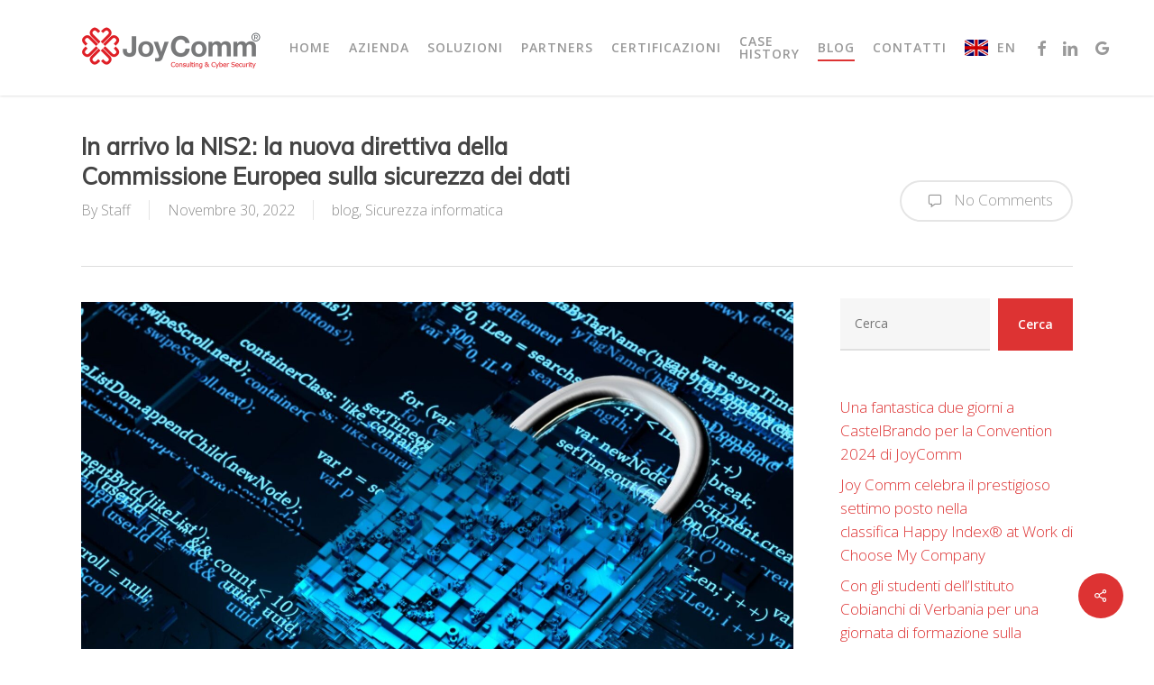

--- FILE ---
content_type: text/html; charset=UTF-8
request_url: https://www.joycomm.it/in-arrivo-la-nis2-la-nuova-direttiva-della-commissione-europea-sulla-sicurezza-dei-dati/
body_size: 83262
content:
<!doctype html>
<html lang="it-IT" class="no-js">
<head>
	<meta charset="UTF-8">
	<meta name="viewport" content="width=device-width, initial-scale=1, maximum-scale=1, user-scalable=0" /><meta name='robots' content='index, follow, max-image-preview:large, max-snippet:-1, max-video-preview:-1' />

	<!-- This site is optimized with the Yoast SEO plugin v20.9 - https://yoast.com/wordpress/plugins/seo/ -->
	<title>In arrivo la NIS2: la nuova direttiva della Commissione Europea sulla sicurezza dei dati - Joy Comm</title>
	<link rel="canonical" href="https://www.joycomm.it/in-arrivo-la-nis2-la-nuova-direttiva-della-commissione-europea-sulla-sicurezza-dei-dati/" />
	<meta property="og:locale" content="it_IT" />
	<meta property="og:type" content="article" />
	<meta property="og:title" content="In arrivo la NIS2: la nuova direttiva della Commissione Europea sulla sicurezza dei dati - Joy Comm" />
	<meta property="og:description" content="L&#8217;avvento dell&#8217;emergenza Covid-19 ed il naturale processo di accelerazione della trasformazione digitale a cui abbiamo assistito negli ultimi anni hanno spinto la Commissione Europea ad intraprendere i lavori per il..." />
	<meta property="og:url" content="https://www.joycomm.it/in-arrivo-la-nis2-la-nuova-direttiva-della-commissione-europea-sulla-sicurezza-dei-dati/" />
	<meta property="og:site_name" content="Joy Comm" />
	<meta property="article:publisher" content="https://www.facebook.com/joycommweb/" />
	<meta property="article:published_time" content="2022-11-30T17:04:22+00:00" />
	<meta property="article:modified_time" content="2022-12-01T09:13:52+00:00" />
	<meta property="og:image" content="https://www.joycomm.it/wp-content/uploads/2022/11/nis2-sicurezza-dati-e1669829697455.jpg" />
	<meta property="og:image:width" content="1656" />
	<meta property="og:image:height" content="1056" />
	<meta property="og:image:type" content="image/jpeg" />
	<meta name="author" content="Staff" />
	<meta name="twitter:card" content="summary_large_image" />
	<meta name="twitter:label1" content="Scritto da" />
	<meta name="twitter:data1" content="Staff" />
	<meta name="twitter:label2" content="Tempo di lettura stimato" />
	<meta name="twitter:data2" content="5 minuti" />
	<script type="application/ld+json" class="yoast-schema-graph">{"@context":"https://schema.org","@graph":[{"@type":"Article","@id":"https://www.joycomm.it/in-arrivo-la-nis2-la-nuova-direttiva-della-commissione-europea-sulla-sicurezza-dei-dati/#article","isPartOf":{"@id":"https://www.joycomm.it/in-arrivo-la-nis2-la-nuova-direttiva-della-commissione-europea-sulla-sicurezza-dei-dati/"},"author":{"name":"Staff","@id":"https://www.joycomm.it/#/schema/person/700ebf28935cd52cf1f11b37ded85a9c"},"headline":"In arrivo la NIS2: la nuova direttiva della Commissione Europea sulla sicurezza dei dati","datePublished":"2022-11-30T17:04:22+00:00","dateModified":"2022-12-01T09:13:52+00:00","mainEntityOfPage":{"@id":"https://www.joycomm.it/in-arrivo-la-nis2-la-nuova-direttiva-della-commissione-europea-sulla-sicurezza-dei-dati/"},"wordCount":748,"publisher":{"@id":"https://www.joycomm.it/#organization"},"image":{"@id":"https://www.joycomm.it/in-arrivo-la-nis2-la-nuova-direttiva-della-commissione-europea-sulla-sicurezza-dei-dati/#primaryimage"},"thumbnailUrl":"https://www.joycomm.it/wp-content/uploads/2022/11/nis2-sicurezza-dati-e1669829697455.jpg","articleSection":["blog","Sicurezza informatica"],"inLanguage":"it-IT"},{"@type":"WebPage","@id":"https://www.joycomm.it/in-arrivo-la-nis2-la-nuova-direttiva-della-commissione-europea-sulla-sicurezza-dei-dati/","url":"https://www.joycomm.it/in-arrivo-la-nis2-la-nuova-direttiva-della-commissione-europea-sulla-sicurezza-dei-dati/","name":"In arrivo la NIS2: la nuova direttiva della Commissione Europea sulla sicurezza dei dati - Joy Comm","isPartOf":{"@id":"https://www.joycomm.it/#website"},"primaryImageOfPage":{"@id":"https://www.joycomm.it/in-arrivo-la-nis2-la-nuova-direttiva-della-commissione-europea-sulla-sicurezza-dei-dati/#primaryimage"},"image":{"@id":"https://www.joycomm.it/in-arrivo-la-nis2-la-nuova-direttiva-della-commissione-europea-sulla-sicurezza-dei-dati/#primaryimage"},"thumbnailUrl":"https://www.joycomm.it/wp-content/uploads/2022/11/nis2-sicurezza-dati-e1669829697455.jpg","datePublished":"2022-11-30T17:04:22+00:00","dateModified":"2022-12-01T09:13:52+00:00","breadcrumb":{"@id":"https://www.joycomm.it/in-arrivo-la-nis2-la-nuova-direttiva-della-commissione-europea-sulla-sicurezza-dei-dati/#breadcrumb"},"inLanguage":"it-IT","potentialAction":[{"@type":"ReadAction","target":["https://www.joycomm.it/in-arrivo-la-nis2-la-nuova-direttiva-della-commissione-europea-sulla-sicurezza-dei-dati/"]}]},{"@type":"ImageObject","inLanguage":"it-IT","@id":"https://www.joycomm.it/in-arrivo-la-nis2-la-nuova-direttiva-della-commissione-europea-sulla-sicurezza-dei-dati/#primaryimage","url":"https://www.joycomm.it/wp-content/uploads/2022/11/nis2-sicurezza-dati-e1669829697455.jpg","contentUrl":"https://www.joycomm.it/wp-content/uploads/2022/11/nis2-sicurezza-dati-e1669829697455.jpg","width":1656,"height":1056},{"@type":"BreadcrumbList","@id":"https://www.joycomm.it/in-arrivo-la-nis2-la-nuova-direttiva-della-commissione-europea-sulla-sicurezza-dei-dati/#breadcrumb","itemListElement":[{"@type":"ListItem","position":1,"name":"Home","item":"https://www.joycomm.it/"},{"@type":"ListItem","position":2,"name":"JOY COMM NEWS","item":"https://www.joycomm.it/blog/"},{"@type":"ListItem","position":3,"name":"In arrivo la NIS2: la nuova direttiva della Commissione Europea sulla sicurezza dei dati"}]},{"@type":"WebSite","@id":"https://www.joycomm.it/#website","url":"https://www.joycomm.it/","name":"Sicurezza Informatica Aziendale | Joy Comm","description":"Sicurezza Informatica | Consulting | Firewall Fortinet","publisher":{"@id":"https://www.joycomm.it/#organization"},"potentialAction":[{"@type":"SearchAction","target":{"@type":"EntryPoint","urlTemplate":"https://www.joycomm.it/?s={search_term_string}"},"query-input":"required name=search_term_string"}],"inLanguage":"it-IT"},{"@type":"Organization","@id":"https://www.joycomm.it/#organization","name":"JoyComm","url":"https://www.joycomm.it/","logo":{"@type":"ImageObject","inLanguage":"it-IT","@id":"https://www.joycomm.it/#/schema/logo/image/","url":"https://www.joycomm.it/wp-content/uploads/2018/10/logo-joycomm.png","contentUrl":"https://www.joycomm.it/wp-content/uploads/2018/10/logo-joycomm.png","width":398,"height":100,"caption":"JoyComm"},"image":{"@id":"https://www.joycomm.it/#/schema/logo/image/"},"sameAs":["https://www.facebook.com/joycommweb/","https://www.linkedin.com/company/11169919/"]},{"@type":"Person","@id":"https://www.joycomm.it/#/schema/person/700ebf28935cd52cf1f11b37ded85a9c","name":"Staff","image":{"@type":"ImageObject","inLanguage":"it-IT","@id":"https://www.joycomm.it/#/schema/person/image/","url":"https://secure.gravatar.com/avatar/84fefc63f8a07bc98b896be038a272f2?s=96&d=mm&r=g","contentUrl":"https://secure.gravatar.com/avatar/84fefc63f8a07bc98b896be038a272f2?s=96&d=mm&r=g","caption":"Staff"}}]}</script>
	<!-- / Yoast SEO plugin. -->


<link rel='dns-prefetch' href='//fonts.googleapis.com' />
<link rel="alternate" type="application/rss+xml" title="Joy Comm &raquo; Feed" href="https://www.joycomm.it/feed/" />
<script type="text/javascript">
window._wpemojiSettings = {"baseUrl":"https:\/\/s.w.org\/images\/core\/emoji\/14.0.0\/72x72\/","ext":".png","svgUrl":"https:\/\/s.w.org\/images\/core\/emoji\/14.0.0\/svg\/","svgExt":".svg","source":{"concatemoji":"https:\/\/www.joycomm.it\/wp-includes\/js\/wp-emoji-release.min.js?ver=6.2.8"}};
/*! This file is auto-generated */
!function(e,a,t){var n,r,o,i=a.createElement("canvas"),p=i.getContext&&i.getContext("2d");function s(e,t){p.clearRect(0,0,i.width,i.height),p.fillText(e,0,0);e=i.toDataURL();return p.clearRect(0,0,i.width,i.height),p.fillText(t,0,0),e===i.toDataURL()}function c(e){var t=a.createElement("script");t.src=e,t.defer=t.type="text/javascript",a.getElementsByTagName("head")[0].appendChild(t)}for(o=Array("flag","emoji"),t.supports={everything:!0,everythingExceptFlag:!0},r=0;r<o.length;r++)t.supports[o[r]]=function(e){if(p&&p.fillText)switch(p.textBaseline="top",p.font="600 32px Arial",e){case"flag":return s("\ud83c\udff3\ufe0f\u200d\u26a7\ufe0f","\ud83c\udff3\ufe0f\u200b\u26a7\ufe0f")?!1:!s("\ud83c\uddfa\ud83c\uddf3","\ud83c\uddfa\u200b\ud83c\uddf3")&&!s("\ud83c\udff4\udb40\udc67\udb40\udc62\udb40\udc65\udb40\udc6e\udb40\udc67\udb40\udc7f","\ud83c\udff4\u200b\udb40\udc67\u200b\udb40\udc62\u200b\udb40\udc65\u200b\udb40\udc6e\u200b\udb40\udc67\u200b\udb40\udc7f");case"emoji":return!s("\ud83e\udef1\ud83c\udffb\u200d\ud83e\udef2\ud83c\udfff","\ud83e\udef1\ud83c\udffb\u200b\ud83e\udef2\ud83c\udfff")}return!1}(o[r]),t.supports.everything=t.supports.everything&&t.supports[o[r]],"flag"!==o[r]&&(t.supports.everythingExceptFlag=t.supports.everythingExceptFlag&&t.supports[o[r]]);t.supports.everythingExceptFlag=t.supports.everythingExceptFlag&&!t.supports.flag,t.DOMReady=!1,t.readyCallback=function(){t.DOMReady=!0},t.supports.everything||(n=function(){t.readyCallback()},a.addEventListener?(a.addEventListener("DOMContentLoaded",n,!1),e.addEventListener("load",n,!1)):(e.attachEvent("onload",n),a.attachEvent("onreadystatechange",function(){"complete"===a.readyState&&t.readyCallback()})),(e=t.source||{}).concatemoji?c(e.concatemoji):e.wpemoji&&e.twemoji&&(c(e.twemoji),c(e.wpemoji)))}(window,document,window._wpemojiSettings);
</script>
<style type="text/css">
img.wp-smiley,
img.emoji {
	display: inline !important;
	border: none !important;
	box-shadow: none !important;
	height: 1em !important;
	width: 1em !important;
	margin: 0 0.07em !important;
	vertical-align: -0.1em !important;
	background: none !important;
	padding: 0 !important;
}
</style>
	<link rel='stylesheet' id='wp-block-library-css' href='https://www.joycomm.it/wp-includes/css/dist/block-library/style.min.css?ver=6.2.8' type='text/css' media='all' />
<link rel='stylesheet' id='wc-blocks-vendors-style-css' href='https://www.joycomm.it/wp-content/plugins/woocommerce/packages/woocommerce-blocks/build/wc-blocks-vendors-style.css?ver=10.2.3' type='text/css' media='all' />
<link rel='stylesheet' id='wc-blocks-style-css' href='https://www.joycomm.it/wp-content/plugins/woocommerce/packages/woocommerce-blocks/build/wc-blocks-style.css?ver=10.2.3' type='text/css' media='all' />
<style id='global-styles-inline-css' type='text/css'>
body{--wp--preset--color--black: #000000;--wp--preset--color--cyan-bluish-gray: #abb8c3;--wp--preset--color--white: #ffffff;--wp--preset--color--pale-pink: #f78da7;--wp--preset--color--vivid-red: #cf2e2e;--wp--preset--color--luminous-vivid-orange: #ff6900;--wp--preset--color--luminous-vivid-amber: #fcb900;--wp--preset--color--light-green-cyan: #7bdcb5;--wp--preset--color--vivid-green-cyan: #00d084;--wp--preset--color--pale-cyan-blue: #8ed1fc;--wp--preset--color--vivid-cyan-blue: #0693e3;--wp--preset--color--vivid-purple: #9b51e0;--wp--preset--gradient--vivid-cyan-blue-to-vivid-purple: linear-gradient(135deg,rgba(6,147,227,1) 0%,rgb(155,81,224) 100%);--wp--preset--gradient--light-green-cyan-to-vivid-green-cyan: linear-gradient(135deg,rgb(122,220,180) 0%,rgb(0,208,130) 100%);--wp--preset--gradient--luminous-vivid-amber-to-luminous-vivid-orange: linear-gradient(135deg,rgba(252,185,0,1) 0%,rgba(255,105,0,1) 100%);--wp--preset--gradient--luminous-vivid-orange-to-vivid-red: linear-gradient(135deg,rgba(255,105,0,1) 0%,rgb(207,46,46) 100%);--wp--preset--gradient--very-light-gray-to-cyan-bluish-gray: linear-gradient(135deg,rgb(238,238,238) 0%,rgb(169,184,195) 100%);--wp--preset--gradient--cool-to-warm-spectrum: linear-gradient(135deg,rgb(74,234,220) 0%,rgb(151,120,209) 20%,rgb(207,42,186) 40%,rgb(238,44,130) 60%,rgb(251,105,98) 80%,rgb(254,248,76) 100%);--wp--preset--gradient--blush-light-purple: linear-gradient(135deg,rgb(255,206,236) 0%,rgb(152,150,240) 100%);--wp--preset--gradient--blush-bordeaux: linear-gradient(135deg,rgb(254,205,165) 0%,rgb(254,45,45) 50%,rgb(107,0,62) 100%);--wp--preset--gradient--luminous-dusk: linear-gradient(135deg,rgb(255,203,112) 0%,rgb(199,81,192) 50%,rgb(65,88,208) 100%);--wp--preset--gradient--pale-ocean: linear-gradient(135deg,rgb(255,245,203) 0%,rgb(182,227,212) 50%,rgb(51,167,181) 100%);--wp--preset--gradient--electric-grass: linear-gradient(135deg,rgb(202,248,128) 0%,rgb(113,206,126) 100%);--wp--preset--gradient--midnight: linear-gradient(135deg,rgb(2,3,129) 0%,rgb(40,116,252) 100%);--wp--preset--duotone--dark-grayscale: url('#wp-duotone-dark-grayscale');--wp--preset--duotone--grayscale: url('#wp-duotone-grayscale');--wp--preset--duotone--purple-yellow: url('#wp-duotone-purple-yellow');--wp--preset--duotone--blue-red: url('#wp-duotone-blue-red');--wp--preset--duotone--midnight: url('#wp-duotone-midnight');--wp--preset--duotone--magenta-yellow: url('#wp-duotone-magenta-yellow');--wp--preset--duotone--purple-green: url('#wp-duotone-purple-green');--wp--preset--duotone--blue-orange: url('#wp-duotone-blue-orange');--wp--preset--font-size--small: 13px;--wp--preset--font-size--medium: 20px;--wp--preset--font-size--large: 36px;--wp--preset--font-size--x-large: 42px;--wp--preset--spacing--20: 0.44rem;--wp--preset--spacing--30: 0.67rem;--wp--preset--spacing--40: 1rem;--wp--preset--spacing--50: 1.5rem;--wp--preset--spacing--60: 2.25rem;--wp--preset--spacing--70: 3.38rem;--wp--preset--spacing--80: 5.06rem;--wp--preset--shadow--natural: 6px 6px 9px rgba(0, 0, 0, 0.2);--wp--preset--shadow--deep: 12px 12px 50px rgba(0, 0, 0, 0.4);--wp--preset--shadow--sharp: 6px 6px 0px rgba(0, 0, 0, 0.2);--wp--preset--shadow--outlined: 6px 6px 0px -3px rgba(255, 255, 255, 1), 6px 6px rgba(0, 0, 0, 1);--wp--preset--shadow--crisp: 6px 6px 0px rgba(0, 0, 0, 1);}body { margin: 0;--wp--style--global--content-size: 1300px;--wp--style--global--wide-size: 1300px; }.wp-site-blocks > .alignleft { float: left; margin-right: 2em; }.wp-site-blocks > .alignright { float: right; margin-left: 2em; }.wp-site-blocks > .aligncenter { justify-content: center; margin-left: auto; margin-right: auto; }:where(.is-layout-flex){gap: 0.5em;}body .is-layout-flow > .alignleft{float: left;margin-inline-start: 0;margin-inline-end: 2em;}body .is-layout-flow > .alignright{float: right;margin-inline-start: 2em;margin-inline-end: 0;}body .is-layout-flow > .aligncenter{margin-left: auto !important;margin-right: auto !important;}body .is-layout-constrained > .alignleft{float: left;margin-inline-start: 0;margin-inline-end: 2em;}body .is-layout-constrained > .alignright{float: right;margin-inline-start: 2em;margin-inline-end: 0;}body .is-layout-constrained > .aligncenter{margin-left: auto !important;margin-right: auto !important;}body .is-layout-constrained > :where(:not(.alignleft):not(.alignright):not(.alignfull)){max-width: var(--wp--style--global--content-size);margin-left: auto !important;margin-right: auto !important;}body .is-layout-constrained > .alignwide{max-width: var(--wp--style--global--wide-size);}body .is-layout-flex{display: flex;}body .is-layout-flex{flex-wrap: wrap;align-items: center;}body .is-layout-flex > *{margin: 0;}body{padding-top: 0px;padding-right: 0px;padding-bottom: 0px;padding-left: 0px;}.wp-element-button, .wp-block-button__link{background-color: #32373c;border-width: 0;color: #fff;font-family: inherit;font-size: inherit;line-height: inherit;padding: calc(0.667em + 2px) calc(1.333em + 2px);text-decoration: none;}.has-black-color{color: var(--wp--preset--color--black) !important;}.has-cyan-bluish-gray-color{color: var(--wp--preset--color--cyan-bluish-gray) !important;}.has-white-color{color: var(--wp--preset--color--white) !important;}.has-pale-pink-color{color: var(--wp--preset--color--pale-pink) !important;}.has-vivid-red-color{color: var(--wp--preset--color--vivid-red) !important;}.has-luminous-vivid-orange-color{color: var(--wp--preset--color--luminous-vivid-orange) !important;}.has-luminous-vivid-amber-color{color: var(--wp--preset--color--luminous-vivid-amber) !important;}.has-light-green-cyan-color{color: var(--wp--preset--color--light-green-cyan) !important;}.has-vivid-green-cyan-color{color: var(--wp--preset--color--vivid-green-cyan) !important;}.has-pale-cyan-blue-color{color: var(--wp--preset--color--pale-cyan-blue) !important;}.has-vivid-cyan-blue-color{color: var(--wp--preset--color--vivid-cyan-blue) !important;}.has-vivid-purple-color{color: var(--wp--preset--color--vivid-purple) !important;}.has-black-background-color{background-color: var(--wp--preset--color--black) !important;}.has-cyan-bluish-gray-background-color{background-color: var(--wp--preset--color--cyan-bluish-gray) !important;}.has-white-background-color{background-color: var(--wp--preset--color--white) !important;}.has-pale-pink-background-color{background-color: var(--wp--preset--color--pale-pink) !important;}.has-vivid-red-background-color{background-color: var(--wp--preset--color--vivid-red) !important;}.has-luminous-vivid-orange-background-color{background-color: var(--wp--preset--color--luminous-vivid-orange) !important;}.has-luminous-vivid-amber-background-color{background-color: var(--wp--preset--color--luminous-vivid-amber) !important;}.has-light-green-cyan-background-color{background-color: var(--wp--preset--color--light-green-cyan) !important;}.has-vivid-green-cyan-background-color{background-color: var(--wp--preset--color--vivid-green-cyan) !important;}.has-pale-cyan-blue-background-color{background-color: var(--wp--preset--color--pale-cyan-blue) !important;}.has-vivid-cyan-blue-background-color{background-color: var(--wp--preset--color--vivid-cyan-blue) !important;}.has-vivid-purple-background-color{background-color: var(--wp--preset--color--vivid-purple) !important;}.has-black-border-color{border-color: var(--wp--preset--color--black) !important;}.has-cyan-bluish-gray-border-color{border-color: var(--wp--preset--color--cyan-bluish-gray) !important;}.has-white-border-color{border-color: var(--wp--preset--color--white) !important;}.has-pale-pink-border-color{border-color: var(--wp--preset--color--pale-pink) !important;}.has-vivid-red-border-color{border-color: var(--wp--preset--color--vivid-red) !important;}.has-luminous-vivid-orange-border-color{border-color: var(--wp--preset--color--luminous-vivid-orange) !important;}.has-luminous-vivid-amber-border-color{border-color: var(--wp--preset--color--luminous-vivid-amber) !important;}.has-light-green-cyan-border-color{border-color: var(--wp--preset--color--light-green-cyan) !important;}.has-vivid-green-cyan-border-color{border-color: var(--wp--preset--color--vivid-green-cyan) !important;}.has-pale-cyan-blue-border-color{border-color: var(--wp--preset--color--pale-cyan-blue) !important;}.has-vivid-cyan-blue-border-color{border-color: var(--wp--preset--color--vivid-cyan-blue) !important;}.has-vivid-purple-border-color{border-color: var(--wp--preset--color--vivid-purple) !important;}.has-vivid-cyan-blue-to-vivid-purple-gradient-background{background: var(--wp--preset--gradient--vivid-cyan-blue-to-vivid-purple) !important;}.has-light-green-cyan-to-vivid-green-cyan-gradient-background{background: var(--wp--preset--gradient--light-green-cyan-to-vivid-green-cyan) !important;}.has-luminous-vivid-amber-to-luminous-vivid-orange-gradient-background{background: var(--wp--preset--gradient--luminous-vivid-amber-to-luminous-vivid-orange) !important;}.has-luminous-vivid-orange-to-vivid-red-gradient-background{background: var(--wp--preset--gradient--luminous-vivid-orange-to-vivid-red) !important;}.has-very-light-gray-to-cyan-bluish-gray-gradient-background{background: var(--wp--preset--gradient--very-light-gray-to-cyan-bluish-gray) !important;}.has-cool-to-warm-spectrum-gradient-background{background: var(--wp--preset--gradient--cool-to-warm-spectrum) !important;}.has-blush-light-purple-gradient-background{background: var(--wp--preset--gradient--blush-light-purple) !important;}.has-blush-bordeaux-gradient-background{background: var(--wp--preset--gradient--blush-bordeaux) !important;}.has-luminous-dusk-gradient-background{background: var(--wp--preset--gradient--luminous-dusk) !important;}.has-pale-ocean-gradient-background{background: var(--wp--preset--gradient--pale-ocean) !important;}.has-electric-grass-gradient-background{background: var(--wp--preset--gradient--electric-grass) !important;}.has-midnight-gradient-background{background: var(--wp--preset--gradient--midnight) !important;}.has-small-font-size{font-size: var(--wp--preset--font-size--small) !important;}.has-medium-font-size{font-size: var(--wp--preset--font-size--medium) !important;}.has-large-font-size{font-size: var(--wp--preset--font-size--large) !important;}.has-x-large-font-size{font-size: var(--wp--preset--font-size--x-large) !important;}
.wp-block-navigation a:where(:not(.wp-element-button)){color: inherit;}
:where(.wp-block-columns.is-layout-flex){gap: 2em;}
.wp-block-pullquote{font-size: 1.5em;line-height: 1.6;}
</style>
<link rel='stylesheet' id='contact-form-7-css' href='https://www.joycomm.it/wp-content/plugins/contact-form-7/includes/css/styles.css?ver=5.8.7' type='text/css' media='all' />
<link rel='stylesheet' id='salient-social-css' href='https://www.joycomm.it/wp-content/plugins/salient-social/css/style.css?ver=1.2.5' type='text/css' media='all' />
<style id='salient-social-inline-css' type='text/css'>

  .sharing-default-minimal .nectar-love.loved,
  body .nectar-social[data-color-override="override"].fixed > a:before, 
  body .nectar-social[data-color-override="override"].fixed .nectar-social-inner a,
  .sharing-default-minimal .nectar-social[data-color-override="override"] .nectar-social-inner a:hover,
  .nectar-social.vertical[data-color-override="override"] .nectar-social-inner a:hover {
    background-color: #dd3333;
  }
  .nectar-social.hover .nectar-love.loved,
  .nectar-social.hover > .nectar-love-button a:hover,
  .nectar-social[data-color-override="override"].hover > div a:hover,
  #single-below-header .nectar-social[data-color-override="override"].hover > div a:hover,
  .nectar-social[data-color-override="override"].hover .share-btn:hover,
  .sharing-default-minimal .nectar-social[data-color-override="override"] .nectar-social-inner a {
    border-color: #dd3333;
  }
  #single-below-header .nectar-social.hover .nectar-love.loved i,
  #single-below-header .nectar-social.hover[data-color-override="override"] a:hover,
  #single-below-header .nectar-social.hover[data-color-override="override"] a:hover i,
  #single-below-header .nectar-social.hover .nectar-love-button a:hover i,
  .nectar-love:hover i,
  .hover .nectar-love:hover .total_loves,
  .nectar-love.loved i,
  .nectar-social.hover .nectar-love.loved .total_loves,
  .nectar-social.hover .share-btn:hover, 
  .nectar-social[data-color-override="override"].hover .nectar-social-inner a:hover,
  .nectar-social[data-color-override="override"].hover > div:hover span,
  .sharing-default-minimal .nectar-social[data-color-override="override"] .nectar-social-inner a:not(:hover) i,
  .sharing-default-minimal .nectar-social[data-color-override="override"] .nectar-social-inner a:not(:hover) {
    color: #dd3333;
  }
</style>
<link rel='stylesheet' id='toc-screen-css' href='https://www.joycomm.it/wp-content/plugins/table-of-contents-plus/screen.min.css?ver=2411.1' type='text/css' media='all' />
<link rel='stylesheet' id='woocommerce-layout-css' href='https://www.joycomm.it/wp-content/plugins/woocommerce/assets/css/woocommerce-layout.css?ver=7.8.0' type='text/css' media='all' />
<link rel='stylesheet' id='woocommerce-smallscreen-css' href='https://www.joycomm.it/wp-content/plugins/woocommerce/assets/css/woocommerce-smallscreen.css?ver=7.8.0' type='text/css' media='only screen and (max-width: 768px)' />
<link rel='stylesheet' id='woocommerce-general-css' href='https://www.joycomm.it/wp-content/plugins/woocommerce/assets/css/woocommerce.css?ver=7.8.0' type='text/css' media='all' />
<style id='woocommerce-inline-inline-css' type='text/css'>
.woocommerce form .form-row .required { visibility: visible; }
</style>
<link rel='stylesheet' id='ywctm-frontend-css' href='https://www.joycomm.it/wp-content/plugins/yith-woocommerce-catalog-mode/assets/css/frontend.min.css?ver=2.30.0' type='text/css' media='all' />
<style id='ywctm-frontend-inline-css' type='text/css'>
form.cart button.single_add_to_cart_button, form.cart .quantity, .widget.woocommerce.widget_shopping_cart{display: none !important}
</style>
<link rel='stylesheet' id='font-awesome-css' href='https://www.joycomm.it/wp-content/themes/salient/css/font-awesome-legacy.min.css?ver=4.7.1' type='text/css' media='all' />
<style id='font-awesome-inline-css' type='text/css'>
[data-font="FontAwesome"]:before {font-family: 'FontAwesome' !important;content: attr(data-icon) !important;speak: none !important;font-weight: normal !important;font-variant: normal !important;text-transform: none !important;line-height: 1 !important;font-style: normal !important;-webkit-font-smoothing: antialiased !important;-moz-osx-font-smoothing: grayscale !important;}
</style>
<link rel='stylesheet' id='salient-grid-system-css' href='https://www.joycomm.it/wp-content/themes/salient/css/build/grid-system.css?ver=16.2.0' type='text/css' media='all' />
<link rel='stylesheet' id='main-styles-css' href='https://www.joycomm.it/wp-content/themes/salient/css/build/style.css?ver=16.2.0' type='text/css' media='all' />
<style id='main-styles-inline-css' type='text/css'>
html:not(.page-trans-loaded) { background-color: #ffffff; }
</style>
<link rel='stylesheet' id='nectar-single-styles-css' href='https://www.joycomm.it/wp-content/themes/salient/css/build/single.css?ver=16.2.0' type='text/css' media='all' />
<link rel='stylesheet' id='nectar-cf7-css' href='https://www.joycomm.it/wp-content/themes/salient/css/build/third-party/cf7.css?ver=16.2.0' type='text/css' media='all' />
<link rel='stylesheet' id='nectar_default_font_open_sans-css' href='https://fonts.googleapis.com/css?family=Open+Sans%3A300%2C400%2C600%2C700&#038;subset=latin%2Clatin-ext' type='text/css' media='all' />
<link rel='stylesheet' id='responsive-css' href='https://www.joycomm.it/wp-content/themes/salient/css/build/responsive.css?ver=16.2.0' type='text/css' media='all' />
<link rel='stylesheet' id='nectar-product-style-classic-css' href='https://www.joycomm.it/wp-content/themes/salient/css/build/third-party/woocommerce/product-style-classic.css?ver=16.2.0' type='text/css' media='all' />
<link rel='stylesheet' id='woocommerce-css' href='https://www.joycomm.it/wp-content/themes/salient/css/build/woocommerce.css?ver=16.2.0' type='text/css' media='all' />
<link rel='stylesheet' id='skin-ascend-css' href='https://www.joycomm.it/wp-content/themes/salient/css/build/ascend.css?ver=16.2.0' type='text/css' media='all' />
<link rel='stylesheet' id='salient-wp-menu-dynamic-css' href='https://www.joycomm.it/wp-content/uploads/salient/menu-dynamic.css?ver=74696' type='text/css' media='all' />
<link rel='stylesheet' id='dynamic-css-css' href='https://www.joycomm.it/wp-content/themes/salient/css/salient-dynamic-styles.css?ver=39788' type='text/css' media='all' />
<style id='dynamic-css-inline-css' type='text/css'>
@media only screen and (min-width:1000px){body #ajax-content-wrap.no-scroll{min-height:calc(100vh - 106px);height:calc(100vh - 106px)!important;}}@media only screen and (min-width:1000px){#page-header-wrap.fullscreen-header,#page-header-wrap.fullscreen-header #page-header-bg,html:not(.nectar-box-roll-loaded) .nectar-box-roll > #page-header-bg.fullscreen-header,.nectar_fullscreen_zoom_recent_projects,#nectar_fullscreen_rows:not(.afterLoaded) > div{height:calc(100vh - 105px);}.wpb_row.vc_row-o-full-height.top-level,.wpb_row.vc_row-o-full-height.top-level > .col.span_12{min-height:calc(100vh - 105px);}html:not(.nectar-box-roll-loaded) .nectar-box-roll > #page-header-bg.fullscreen-header{top:106px;}.nectar-slider-wrap[data-fullscreen="true"]:not(.loaded),.nectar-slider-wrap[data-fullscreen="true"]:not(.loaded) .swiper-container{height:calc(100vh - 104px)!important;}.admin-bar .nectar-slider-wrap[data-fullscreen="true"]:not(.loaded),.admin-bar .nectar-slider-wrap[data-fullscreen="true"]:not(.loaded) .swiper-container{height:calc(100vh - 104px - 32px)!important;}}.admin-bar[class*="page-template-template-no-header"] .wpb_row.vc_row-o-full-height.top-level,.admin-bar[class*="page-template-template-no-header"] .wpb_row.vc_row-o-full-height.top-level > .col.span_12{min-height:calc(100vh - 32px);}body[class*="page-template-template-no-header"] .wpb_row.vc_row-o-full-height.top-level,body[class*="page-template-template-no-header"] .wpb_row.vc_row-o-full-height.top-level > .col.span_12{min-height:100vh;}@media only screen and (max-width:999px){.using-mobile-browser #nectar_fullscreen_rows:not(.afterLoaded):not([data-mobile-disable="on"]) > div{height:calc(100vh - 100px);}.using-mobile-browser .wpb_row.vc_row-o-full-height.top-level,.using-mobile-browser .wpb_row.vc_row-o-full-height.top-level > .col.span_12,[data-permanent-transparent="1"].using-mobile-browser .wpb_row.vc_row-o-full-height.top-level,[data-permanent-transparent="1"].using-mobile-browser .wpb_row.vc_row-o-full-height.top-level > .col.span_12{min-height:calc(100vh - 100px);}html:not(.nectar-box-roll-loaded) .nectar-box-roll > #page-header-bg.fullscreen-header,.nectar_fullscreen_zoom_recent_projects,.nectar-slider-wrap[data-fullscreen="true"]:not(.loaded),.nectar-slider-wrap[data-fullscreen="true"]:not(.loaded) .swiper-container,#nectar_fullscreen_rows:not(.afterLoaded):not([data-mobile-disable="on"]) > div{height:calc(100vh - 47px);}.wpb_row.vc_row-o-full-height.top-level,.wpb_row.vc_row-o-full-height.top-level > .col.span_12{min-height:calc(100vh - 47px);}body[data-transparent-header="false"] #ajax-content-wrap.no-scroll{min-height:calc(100vh - 47px);height:calc(100vh - 47px);}}.post-type-archive-product.woocommerce .container-wrap,.tax-product_cat.woocommerce .container-wrap{background-color:#f6f6f6;}.woocommerce.single-product #single-meta{position:relative!important;top:0!important;margin:0;left:8px;height:auto;}.woocommerce.single-product #single-meta:after{display:block;content:" ";clear:both;height:1px;}.woocommerce ul.products li.product.material,.woocommerce-page ul.products li.product.material{background-color:#ffffff;}.woocommerce ul.products li.product.minimal .product-wrap,.woocommerce ul.products li.product.minimal .background-color-expand,.woocommerce-page ul.products li.product.minimal .product-wrap,.woocommerce-page ul.products li.product.minimal .background-color-expand{background-color:#ffffff;}.screen-reader-text,.nectar-skip-to-content:not(:focus){border:0;clip:rect(1px,1px,1px,1px);clip-path:inset(50%);height:1px;margin:-1px;overflow:hidden;padding:0;position:absolute!important;width:1px;word-wrap:normal!important;}.row .col img:not([srcset]){width:auto;}.row .col img.img-with-animation.nectar-lazy:not([srcset]){width:100%;}
</style>
<link rel='stylesheet' id='redux-google-fonts-salient_redux-css' href='https://fonts.googleapis.com/css?family=Open+Sans%3A600%2C300%7CMali%3A300%7CMuli&#038;ver=6.2.8' type='text/css' media='all' />
<script type='text/javascript' src='https://www.joycomm.it/wp-includes/js/jquery/jquery.min.js?ver=3.6.4' id='jquery-core-js'></script>
<script type='text/javascript' src='https://www.joycomm.it/wp-includes/js/jquery/jquery-migrate.min.js?ver=3.4.0' id='jquery-migrate-js'></script>
<script></script><link rel="https://api.w.org/" href="https://www.joycomm.it/wp-json/" /><link rel="alternate" type="application/json" href="https://www.joycomm.it/wp-json/wp/v2/posts/3909" /><link rel="EditURI" type="application/rsd+xml" title="RSD" href="https://www.joycomm.it/xmlrpc.php?rsd" />
<link rel="wlwmanifest" type="application/wlwmanifest+xml" href="https://www.joycomm.it/wp-includes/wlwmanifest.xml" />
<meta name="generator" content="WordPress 6.2.8" />
<meta name="generator" content="WooCommerce 7.8.0" />
<link rel='shortlink' href='https://www.joycomm.it/?p=3909' />
<link rel="alternate" type="application/json+oembed" href="https://www.joycomm.it/wp-json/oembed/1.0/embed?url=https%3A%2F%2Fwww.joycomm.it%2Fin-arrivo-la-nis2-la-nuova-direttiva-della-commissione-europea-sulla-sicurezza-dei-dati%2F" />
<link rel="alternate" type="text/xml+oembed" href="https://www.joycomm.it/wp-json/oembed/1.0/embed?url=https%3A%2F%2Fwww.joycomm.it%2Fin-arrivo-la-nis2-la-nuova-direttiva-della-commissione-europea-sulla-sicurezza-dei-dati%2F&#038;format=xml" />
<script type="text/javascript" src="https://app.legalblink.it/api/scripts/lb_cs.js"></script>
<script id="lb_cs" type="text/javascript">lb_cs("61f7c40c2e5c2e00283b9243");</script><script type="text/javascript"> var root = document.getElementsByTagName( "html" )[0]; root.setAttribute( "class", "js" ); </script>	<noscript><style>.woocommerce-product-gallery{ opacity: 1 !important; }</style></noscript>
	<meta name="generator" content="Powered by WPBakery Page Builder - drag and drop page builder for WordPress."/>
<link rel="icon" href="https://www.joycomm.it/wp-content/uploads/2018/10/icon-joycomm.png" sizes="32x32" />
<link rel="icon" href="https://www.joycomm.it/wp-content/uploads/2018/10/icon-joycomm.png" sizes="192x192" />
<link rel="apple-touch-icon" href="https://www.joycomm.it/wp-content/uploads/2018/10/icon-joycomm.png" />
<meta name="msapplication-TileImage" content="https://www.joycomm.it/wp-content/uploads/2018/10/icon-joycomm.png" />
<noscript><style> .wpb_animate_when_almost_visible { opacity: 1; }</style></noscript></head><body data-rsssl=1 class="post-template-default single single-post postid-3909 single-format-standard theme-salient woocommerce-no-js nectar-auto-lightbox ascend wpb-js-composer js-comp-ver-7.5 vc_responsive" data-footer-reveal="false" data-footer-reveal-shadow="none" data-header-format="default" data-body-border="off" data-boxed-style="" data-header-breakpoint="1000" data-dropdown-style="minimal" data-cae="easeOutCubic" data-cad="750" data-megamenu-width="contained" data-aie="none" data-ls="magnific" data-apte="standard" data-hhun="0" data-fancy-form-rcs="default" data-form-style="minimal" data-form-submit="regular" data-is="minimal" data-button-style="default" data-user-account-button="false" data-flex-cols="true" data-col-gap="default" data-header-inherit-rc="false" data-header-search="false" data-animated-anchors="true" data-ajax-transitions="true" data-full-width-header="false" data-slide-out-widget-area="true" data-slide-out-widget-area-style="slide-out-from-right" data-user-set-ocm="off" data-loading-animation="none" data-bg-header="false" data-responsive="1" data-ext-responsive="true" data-ext-padding="90" data-header-resize="1" data-header-color="light" data-transparent-header="false" data-cart="false" data-remove-m-parallax="" data-remove-m-video-bgs="" data-m-animate="0" data-force-header-trans-color="light" data-smooth-scrolling="0" data-permanent-transparent="false" >
	
	<script type="text/javascript">
	 (function(window, document) {

		 if(navigator.userAgent.match(/(Android|iPod|iPhone|iPad|BlackBerry|IEMobile|Opera Mini)/)) {
			 document.body.className += " using-mobile-browser mobile ";
		 }
		 if(navigator.userAgent.match(/Mac/) && navigator.maxTouchPoints && navigator.maxTouchPoints > 2) {
			document.body.className += " using-ios-device ";
		}

		 if( !("ontouchstart" in window) ) {

			 var body = document.querySelector("body");
			 var winW = window.innerWidth;
			 var bodyW = body.clientWidth;

			 if (winW > bodyW + 4) {
				 body.setAttribute("style", "--scroll-bar-w: " + (winW - bodyW - 4) + "px");
			 } else {
				 body.setAttribute("style", "--scroll-bar-w: 0px");
			 }
		 }

	 })(window, document);
   </script><svg xmlns="http://www.w3.org/2000/svg" viewBox="0 0 0 0" width="0" height="0" focusable="false" role="none" style="visibility: hidden; position: absolute; left: -9999px; overflow: hidden;" ><defs><filter id="wp-duotone-dark-grayscale"><feColorMatrix color-interpolation-filters="sRGB" type="matrix" values=" .299 .587 .114 0 0 .299 .587 .114 0 0 .299 .587 .114 0 0 .299 .587 .114 0 0 " /><feComponentTransfer color-interpolation-filters="sRGB" ><feFuncR type="table" tableValues="0 0.49803921568627" /><feFuncG type="table" tableValues="0 0.49803921568627" /><feFuncB type="table" tableValues="0 0.49803921568627" /><feFuncA type="table" tableValues="1 1" /></feComponentTransfer><feComposite in2="SourceGraphic" operator="in" /></filter></defs></svg><svg xmlns="http://www.w3.org/2000/svg" viewBox="0 0 0 0" width="0" height="0" focusable="false" role="none" style="visibility: hidden; position: absolute; left: -9999px; overflow: hidden;" ><defs><filter id="wp-duotone-grayscale"><feColorMatrix color-interpolation-filters="sRGB" type="matrix" values=" .299 .587 .114 0 0 .299 .587 .114 0 0 .299 .587 .114 0 0 .299 .587 .114 0 0 " /><feComponentTransfer color-interpolation-filters="sRGB" ><feFuncR type="table" tableValues="0 1" /><feFuncG type="table" tableValues="0 1" /><feFuncB type="table" tableValues="0 1" /><feFuncA type="table" tableValues="1 1" /></feComponentTransfer><feComposite in2="SourceGraphic" operator="in" /></filter></defs></svg><svg xmlns="http://www.w3.org/2000/svg" viewBox="0 0 0 0" width="0" height="0" focusable="false" role="none" style="visibility: hidden; position: absolute; left: -9999px; overflow: hidden;" ><defs><filter id="wp-duotone-purple-yellow"><feColorMatrix color-interpolation-filters="sRGB" type="matrix" values=" .299 .587 .114 0 0 .299 .587 .114 0 0 .299 .587 .114 0 0 .299 .587 .114 0 0 " /><feComponentTransfer color-interpolation-filters="sRGB" ><feFuncR type="table" tableValues="0.54901960784314 0.98823529411765" /><feFuncG type="table" tableValues="0 1" /><feFuncB type="table" tableValues="0.71764705882353 0.25490196078431" /><feFuncA type="table" tableValues="1 1" /></feComponentTransfer><feComposite in2="SourceGraphic" operator="in" /></filter></defs></svg><svg xmlns="http://www.w3.org/2000/svg" viewBox="0 0 0 0" width="0" height="0" focusable="false" role="none" style="visibility: hidden; position: absolute; left: -9999px; overflow: hidden;" ><defs><filter id="wp-duotone-blue-red"><feColorMatrix color-interpolation-filters="sRGB" type="matrix" values=" .299 .587 .114 0 0 .299 .587 .114 0 0 .299 .587 .114 0 0 .299 .587 .114 0 0 " /><feComponentTransfer color-interpolation-filters="sRGB" ><feFuncR type="table" tableValues="0 1" /><feFuncG type="table" tableValues="0 0.27843137254902" /><feFuncB type="table" tableValues="0.5921568627451 0.27843137254902" /><feFuncA type="table" tableValues="1 1" /></feComponentTransfer><feComposite in2="SourceGraphic" operator="in" /></filter></defs></svg><svg xmlns="http://www.w3.org/2000/svg" viewBox="0 0 0 0" width="0" height="0" focusable="false" role="none" style="visibility: hidden; position: absolute; left: -9999px; overflow: hidden;" ><defs><filter id="wp-duotone-midnight"><feColorMatrix color-interpolation-filters="sRGB" type="matrix" values=" .299 .587 .114 0 0 .299 .587 .114 0 0 .299 .587 .114 0 0 .299 .587 .114 0 0 " /><feComponentTransfer color-interpolation-filters="sRGB" ><feFuncR type="table" tableValues="0 0" /><feFuncG type="table" tableValues="0 0.64705882352941" /><feFuncB type="table" tableValues="0 1" /><feFuncA type="table" tableValues="1 1" /></feComponentTransfer><feComposite in2="SourceGraphic" operator="in" /></filter></defs></svg><svg xmlns="http://www.w3.org/2000/svg" viewBox="0 0 0 0" width="0" height="0" focusable="false" role="none" style="visibility: hidden; position: absolute; left: -9999px; overflow: hidden;" ><defs><filter id="wp-duotone-magenta-yellow"><feColorMatrix color-interpolation-filters="sRGB" type="matrix" values=" .299 .587 .114 0 0 .299 .587 .114 0 0 .299 .587 .114 0 0 .299 .587 .114 0 0 " /><feComponentTransfer color-interpolation-filters="sRGB" ><feFuncR type="table" tableValues="0.78039215686275 1" /><feFuncG type="table" tableValues="0 0.94901960784314" /><feFuncB type="table" tableValues="0.35294117647059 0.47058823529412" /><feFuncA type="table" tableValues="1 1" /></feComponentTransfer><feComposite in2="SourceGraphic" operator="in" /></filter></defs></svg><svg xmlns="http://www.w3.org/2000/svg" viewBox="0 0 0 0" width="0" height="0" focusable="false" role="none" style="visibility: hidden; position: absolute; left: -9999px; overflow: hidden;" ><defs><filter id="wp-duotone-purple-green"><feColorMatrix color-interpolation-filters="sRGB" type="matrix" values=" .299 .587 .114 0 0 .299 .587 .114 0 0 .299 .587 .114 0 0 .299 .587 .114 0 0 " /><feComponentTransfer color-interpolation-filters="sRGB" ><feFuncR type="table" tableValues="0.65098039215686 0.40392156862745" /><feFuncG type="table" tableValues="0 1" /><feFuncB type="table" tableValues="0.44705882352941 0.4" /><feFuncA type="table" tableValues="1 1" /></feComponentTransfer><feComposite in2="SourceGraphic" operator="in" /></filter></defs></svg><svg xmlns="http://www.w3.org/2000/svg" viewBox="0 0 0 0" width="0" height="0" focusable="false" role="none" style="visibility: hidden; position: absolute; left: -9999px; overflow: hidden;" ><defs><filter id="wp-duotone-blue-orange"><feColorMatrix color-interpolation-filters="sRGB" type="matrix" values=" .299 .587 .114 0 0 .299 .587 .114 0 0 .299 .587 .114 0 0 .299 .587 .114 0 0 " /><feComponentTransfer color-interpolation-filters="sRGB" ><feFuncR type="table" tableValues="0.098039215686275 1" /><feFuncG type="table" tableValues="0 0.66274509803922" /><feFuncB type="table" tableValues="0.84705882352941 0.41960784313725" /><feFuncA type="table" tableValues="1 1" /></feComponentTransfer><feComposite in2="SourceGraphic" operator="in" /></filter></defs></svg><a href="#ajax-content-wrap" class="nectar-skip-to-content">Skip to main content</a><div id="ajax-loading-screen" data-disable-mobile="1" data-disable-fade-on-click="0" data-effect="standard" data-method="standard"><div class="loading-icon none"><div class="material-icon">
						<svg class="nectar-material-spinner" width="60px" height="60px" viewBox="0 0 60 60">
							<circle stroke-linecap="round" cx="30" cy="30" r="26" fill="none" stroke-width="6"></circle>
				  		</svg>	 
					</div></div></div>	
	<div id="header-space"  data-header-mobile-fixed='1'></div> 
	
		<div id="header-outer" data-has-menu="true" data-has-buttons="no" data-header-button_style="default" data-using-pr-menu="false" data-mobile-fixed="1" data-ptnm="false" data-lhe="animated_underline" data-user-set-bg="#ffffff" data-format="default" data-permanent-transparent="false" data-megamenu-rt="0" data-remove-fixed="0" data-header-resize="1" data-cart="false" data-transparency-option="0" data-box-shadow="small" data-shrink-num="6" data-using-secondary="0" data-using-logo="1" data-logo-height="50" data-m-logo-height="24" data-padding="28" data-full-width="false" data-condense="false" >
		
<header id="top">
	<div class="container">
		<div class="row">
			<div class="col span_3">
								<a id="logo" href="https://www.joycomm.it" data-supplied-ml-starting-dark="false" data-supplied-ml-starting="false" data-supplied-ml="true" >
					<img class="stnd skip-lazy default-logo dark-version" width="398" height="100" alt="Joy Comm" src="https://www.joycomm.it/wp-content/uploads/2020/02/logo-joycommR.png" srcset="https://www.joycomm.it/wp-content/uploads/2020/02/logo-joycommR.png 1x, https://www.joycomm.it/wp-content/uploads/2020/02/logo-joycommR.png 2x" /><img class="mobile-only-logo skip-lazy" alt="Joy Comm" width="398" height="100" src="https://www.joycomm.it/wp-content/uploads/2020/02/logo-joycommR.png" />				</a>
							</div><!--/span_3-->

			<div class="col span_9 col_last">
									<div class="nectar-mobile-only mobile-header"><div class="inner"></div></div>
													<div class="slide-out-widget-area-toggle mobile-icon slide-out-from-right" data-custom-color="false" data-icon-animation="simple-transform">
						<div> <a href="#sidewidgetarea" role="button" aria-label="Navigation Menu" aria-expanded="false" class="closed">
							<span class="screen-reader-text">Menu</span><span aria-hidden="true"> <i class="lines-button x2"> <i class="lines"></i> </i> </span>
						</a></div>
					</div>
				
									<nav>
													<ul class="sf-menu">
								<li id="menu-item-809" class="menu-item menu-item-type-post_type menu-item-object-page menu-item-home nectar-regular-menu-item menu-item-809"><a href="https://www.joycomm.it/"><span class="menu-title-text">Home</span></a></li>
<li id="menu-item-808" class="menu-item menu-item-type-post_type menu-item-object-page nectar-regular-menu-item menu-item-808"><a href="https://www.joycomm.it/about/"><span class="menu-title-text">Azienda</span></a></li>
<li id="menu-item-810" class="menu-item menu-item-type-custom menu-item-object-custom menu-item-has-children nectar-regular-menu-item menu-item-810"><a href="#"><span class="menu-title-text">Soluzioni</span></a>
<ul class="sub-menu">
	<li id="menu-item-3163" class="menu-item menu-item-type-custom menu-item-object-custom menu-item-has-children nectar-regular-menu-item menu-item-3163"><a href="#"><span class="menu-title-text">IT Security</span><span class="sf-sub-indicator"><i class="fa fa-angle-right icon-in-menu" aria-hidden="true"></i></span></a>
	<ul class="sub-menu">
		<li id="menu-item-3162" class="menu-item menu-item-type-post_type menu-item-object-page nectar-regular-menu-item menu-item-3162"><a href="https://www.joycomm.it/endpoint-security/"><span class="menu-title-text">Endpoint Security</span></a></li>
		<li id="menu-item-3160" class="menu-item menu-item-type-post_type menu-item-object-page nectar-regular-menu-item menu-item-3160"><a href="https://www.joycomm.it/email-security/"><span class="menu-title-text">Email security</span></a></li>
		<li id="menu-item-3161" class="menu-item menu-item-type-post_type menu-item-object-page nectar-regular-menu-item menu-item-3161"><a href="https://www.joycomm.it/sicurezza-server-aziendali/"><span class="menu-title-text">Sicurezza server aziendali</span></a></li>
		<li id="menu-item-3158" class="menu-item menu-item-type-post_type menu-item-object-page nectar-regular-menu-item menu-item-3158"><a href="https://www.joycomm.it/encryption/"><span class="menu-title-text">Encryption</span></a></li>
		<li id="menu-item-3159" class="menu-item menu-item-type-post_type menu-item-object-page nectar-regular-menu-item menu-item-3159"><a href="https://www.joycomm.it/new-tech-protection/"><span class="menu-title-text">New tech protection</span></a></li>
	</ul>
</li>
	<li id="menu-item-920" class="menu-item menu-item-type-post_type menu-item-object-page nectar-regular-menu-item menu-item-920"><a href="https://www.joycomm.it/it-networking/"><span class="menu-title-text">IT Networking</span></a></li>
	<li id="menu-item-3206" class="menu-item menu-item-type-post_type menu-item-object-page nectar-regular-menu-item menu-item-3206"><a href="https://www.joycomm.it/security-awareness/"><span class="menu-title-text">Security Awareness</span></a></li>
	<li id="menu-item-922" class="menu-item menu-item-type-post_type menu-item-object-page nectar-regular-menu-item menu-item-922"><a href="https://www.joycomm.it/consulting/"><span class="menu-title-text">Consulting</span></a></li>
	<li id="menu-item-919" class="menu-item menu-item-type-post_type menu-item-object-page nectar-regular-menu-item menu-item-919"><a href="https://www.joycomm.it/cloud/"><span class="menu-title-text">Cloud</span></a></li>
	<li id="menu-item-966" class="menu-item menu-item-type-post_type menu-item-object-page nectar-regular-menu-item menu-item-966"><a href="https://www.joycomm.it/firewall-fortinet/"><span class="menu-title-text">Firewall Fortinet</span></a></li>
	<li id="menu-item-967" class="menu-item menu-item-type-post_type menu-item-object-page nectar-regular-menu-item menu-item-967"><a href="https://www.joycomm.it/sentinelone/"><span class="menu-title-text">SentinelOne</span></a></li>
</ul>
</li>
<li id="menu-item-983" class="menu-item menu-item-type-post_type menu-item-object-page nectar-regular-menu-item menu-item-983"><a href="https://www.joycomm.it/partners/"><span class="menu-title-text">Partners</span></a></li>
<li id="menu-item-1007" class="menu-item menu-item-type-post_type menu-item-object-page nectar-regular-menu-item menu-item-1007"><a href="https://www.joycomm.it/certificazioni/"><span class="menu-title-text">Certificazioni</span></a></li>
<li id="menu-item-1012" class="menu-item menu-item-type-post_type menu-item-object-page nectar-regular-menu-item menu-item-1012"><a href="https://www.joycomm.it/case-history/"><span class="menu-title-text">Case History</span></a></li>
<li id="menu-item-609" class="menu-item menu-item-type-post_type menu-item-object-page current_page_parent nectar-regular-menu-item menu-item-609"><a href="https://www.joycomm.it/blog/"><span class="menu-title-text">Blog</span></a></li>
<li id="menu-item-1091" class="menu-item menu-item-type-post_type menu-item-object-page nectar-regular-menu-item menu-item-1091"><a href="https://www.joycomm.it/contatti/"><span class="menu-title-text">Contatti</span></a></li>
<li id="menu-item-3852" class="menu-item menu-item-type-custom menu-item-object-custom nectar-regular-menu-item menu-item-has-icon menu-item-3852"><a href="https://joycomm.eu/"><img width="612" height="408" src="https://www.joycomm.it/wp-content/uploads/2022/07/eng-flag.jpeg" class="nectar-menu-icon-img" alt="" decoding="async" loading="lazy" srcset="https://www.joycomm.it/wp-content/uploads/2022/07/eng-flag.jpeg 612w, https://www.joycomm.it/wp-content/uploads/2022/07/eng-flag-300x200.jpeg 300w, https://www.joycomm.it/wp-content/uploads/2022/07/eng-flag-600x400.jpeg 600w" sizes="(max-width: 612px) 100vw, 612px" /><span class="menu-title-text">EN</span></a></li>
<li id="social-in-menu" class="button_social_group"><a target="_blank" rel="noopener" href="https://www.facebook.com/joycommweb/?locale=it_IT"><span class="screen-reader-text">facebook</span><i class="fa fa-facebook" aria-hidden="true"></i> </a><a target="_blank" rel="noopener" href="https://it.linkedin.com/company/joy-system?original_referer=https%3A%2F%2Fwww.google.com%2F"><span class="screen-reader-text">linkedin</span><i class="fa fa-linkedin" aria-hidden="true"></i> </a><a target="_blank" rel="noopener" href="https://www.google.com/maps/place/Consulenza+Informatica+Aziendale+-+JoyComm/@41.8212106,12.452636,15z/data=!4m2!3m1!1s0x0:0x648f1e906ffe5781?sa=X&#038;ved=2ahUKEwi3_t7Ijpj9AhW-RPEDHZ4hAxsQ_BJ6BAhNEAk"><span class="screen-reader-text">google-plus</span><i class="fa fa-google" aria-hidden="true"></i> </a></li>							</ul>
													<ul class="buttons sf-menu" data-user-set-ocm="off">

								
							</ul>
						
					</nav>

					
				</div><!--/span_9-->

				
			</div><!--/row-->
					</div><!--/container-->
	</header>		
	</div>
	
<div id="search-outer" class="nectar">
	<div id="search">
		<div class="container">
			 <div id="search-box">
				 <div class="inner-wrap">
					 <div class="col span_12">
						  <form role="search" action="https://www.joycomm.it/" method="GET">
															<input type="text" name="s"  value="Start Typing..." aria-label="Search" data-placeholder="Start Typing..." />
							
						<span><i>Press enter to begin your search</i></span>
												</form>
					</div><!--/span_12-->
				</div><!--/inner-wrap-->
			 </div><!--/search-box-->
			 <div id="close"><a href="#"><span class="screen-reader-text">Close Search</span>
				<span class="icon-salient-x" aria-hidden="true"></span>				 </a></div>
		 </div><!--/container-->
	</div><!--/search-->
</div><!--/search-outer-->
	<div id="ajax-content-wrap">


<div class="container-wrap" data-midnight="dark" data-remove-post-date="0" data-remove-post-author="0" data-remove-post-comment-number="0">
	<div class="container main-content">

		
	  <div class="row heading-title hentry" data-header-style="default">
		<div class="col span_12 section-title blog-title">
										  <h1 class="entry-title">In arrivo la NIS2: la nuova direttiva della Commissione Europea sulla sicurezza dei dati</h1>

						<div id="single-below-header" data-hide-on-mobile="false">
				<span class="meta-author vcard author"><span class="fn"><span class="author-leading">By</span> <a href="https://www.joycomm.it/author/paolo/" title="Articoli scritti da Staff" rel="author">Staff</a></span></span><span class="meta-date date updated">Novembre 30, 2022</span><span class="meta-category"><a class="blog" href="https://www.joycomm.it/category/blog/">blog</a>, <a class="sicurezza-informatica" href="https://www.joycomm.it/category/sicurezza-informatica/">Sicurezza informatica</a></span>			</div><!--/single-below-header-->
					<div id="single-meta">

				<div class="meta-comment-count">
				  <a href="https://www.joycomm.it/in-arrivo-la-nis2-la-nuova-direttiva-della-commissione-europea-sulla-sicurezza-dei-dati/#respond"><i class="icon-default-style steadysets-icon-chat-3"></i> No Comments</a>
				</div>

					
			</div><!--/single-meta-->

					</div><!--/section-title-->
	  </div><!--/row-->

	
		<div class="row">

			
			<div class="post-area col  span_9" role="main">

			
<article id="post-3909" class="post-3909 post type-post status-publish format-standard has-post-thumbnail category-blog category-sicurezza-informatica">
  
  <div class="inner-wrap">

		<div class="post-content" data-hide-featured-media="0">
      
        <span class="post-featured-img"><img width="1656" height="1056" src="https://www.joycomm.it/wp-content/uploads/2022/11/nis2-sicurezza-dati-e1669829697455.jpg" class="attachment-full size-full wp-post-image" alt="" decoding="async" title="" srcset="https://www.joycomm.it/wp-content/uploads/2022/11/nis2-sicurezza-dati-e1669829697455.jpg 1656w, https://www.joycomm.it/wp-content/uploads/2022/11/nis2-sicurezza-dati-e1669829697455-300x191.jpg 300w, https://www.joycomm.it/wp-content/uploads/2022/11/nis2-sicurezza-dati-e1669829697455-1024x653.jpg 1024w, https://www.joycomm.it/wp-content/uploads/2022/11/nis2-sicurezza-dati-e1669829697455-768x490.jpg 768w, https://www.joycomm.it/wp-content/uploads/2022/11/nis2-sicurezza-dati-e1669829697455-1536x979.jpg 1536w, https://www.joycomm.it/wp-content/uploads/2022/11/nis2-sicurezza-dati-e1669829697455-600x383.jpg 600w" sizes="(max-width: 1656px) 100vw, 1656px" /></span><div class="content-inner"><p>L&#8217;avvento dell&#8217;emergenza Covid-19 ed il naturale processo di accelerazione della trasformazione digitale a cui abbiamo assistito negli ultimi anni hanno spinto la <strong>Commissione Europea</strong> ad intraprendere i lavori per il superamento della direttiva <strong>NIS 2016/1148</strong> “<a href="https://eur-lex.europa.eu/eli/dir/2016/1148/oj/ita/pdf">Sulla sicurezza delle reti e dei sistemi informativi</a>&#8220;. Una direttiva di fondamentale importanza, in passato, per aver portato al centro della ribalta internazionale il tema della sicurezza informatica, ma che oggi, alla luce dei rapidi e notevoli cambiamenti della nostra vita quotidiana, risulta per molti aspetti incompleta.<span id="more-3909"></span></p>
<div id="toc_container" class="no_bullets"><p class="toc_title">Indice degli Argomenti</p><ul class="toc_list"><li><a href="#NIS2_gli_adeguamenti_rispetto_alla_prima_versione_e_le_finalita"><span class="toc_number toc_depth_1">1</span> NIS2: gli adeguamenti rispetto alla prima versione e le finalità</a></li><li><a href="#NIS2_gli_obiettivi_del_nuovo_documento"><span class="toc_number toc_depth_1">2</span> NIS2: gli obiettivi del nuovo documento</a><ul><li><a href="#NIS2_maggiore_responsabilita_per_le_PMI"><span class="toc_number toc_depth_2">2.1</span> NIS2: maggiore responsabilità per le PMI</a></li></ul></li><li><a href="#i"><span class="toc_number toc_depth_1">3</span> </a><ul><li><a href="#Le_aziende_essenziali_e_le_attivita_da_svolgere_in_tema_di_sicurezza_informatica"><span class="toc_number toc_depth_2">3.1</span> Le aziende essenziali e le attività da svolgere in tema di sicurezza informatica</a></li></ul></li></ul></div>
<h2><span id="NIS2_gli_adeguamenti_rispetto_alla_prima_versione_e_le_finalita">NIS2: gli adeguamenti rispetto alla prima versione e le finalità</span></h2>
<p>Secondo le prime anticipazioni, con l&#8217;avvento della <strong>NIS2</strong>, la <strong>Commissione Europea</strong> punterà, in primo luogo, ad adeguare la disciplina concernente la <strong>Cyber Security</strong> in funzione soprattutto del notevole aumento del traffico sulla rete &#8211; e quindi delle minacce informatiche &#8211; dovuto alla diffusione delle attività lavorative in <strong>smart working</strong>.<br />
Un&#8217;ulteriore finalità del nuovo documento, inoltre, sará quella di allargare i settori di competenza della direttiva, toccando un numero e una varietà sempre più ampia di organizzazioni.<br />
In linea generale, dunque, mantenendo un segno di continuità con lo strumento di prima generazione, la NIS2 dovrebbe occuparsi delle seguenti tematiche:</p>
<ul>
<li>allargamento dei settori di applicazione delle norme in materia di sicurezza dei dati</li>
<li>potenziamento degli organismi europei e nazionali di supervisione e sviluppo di un sistema sinergico di interrelazione fra essi</li>
<li>revisione dei requisiti minimi di sicurezza e dei sistemi di notifica obbligatoria in caso di incidenti informatici</li>
<li>allargamento dei concetti digestione del rischio e di analisi delle vulnerabilità all&#8217;intero sistema di supply chain con conseguente coinvgimento di un numero maggiore di stakeholder coinvolti</li>
<li>superare la disomogeneità applicativa della NIS1 tra i vari paesi membri dell’Unione Europea</li>
</ul>
<h2><span id="NIS2_gli_obiettivi_del_nuovo_documento"><img decoding="async" loading="lazy" class="alignnone size-full wp-image-3910" src="https://www.joycomm.it/wp-content/uploads/2022/11/nis2-comunita-europea.jpg" alt="" width="1920" height="1080" srcset="https://www.joycomm.it/wp-content/uploads/2022/11/nis2-comunita-europea.jpg 1920w, https://www.joycomm.it/wp-content/uploads/2022/11/nis2-comunita-europea-300x169.jpg 300w, https://www.joycomm.it/wp-content/uploads/2022/11/nis2-comunita-europea-1024x576.jpg 1024w, https://www.joycomm.it/wp-content/uploads/2022/11/nis2-comunita-europea-768x432.jpg 768w, https://www.joycomm.it/wp-content/uploads/2022/11/nis2-comunita-europea-1536x864.jpg 1536w, https://www.joycomm.it/wp-content/uploads/2022/11/nis2-comunita-europea-600x338.jpg 600w" sizes="(max-width: 1920px) 100vw, 1920px" />NIS2: gli obiettivi del nuovo documento</span></h2>
<p>Uno degli aspetti principali su cui si concentrerà il nuovo documento, sarà la formazione di una vera e propria <strong>rete europea di organizzazioni</strong> (EU-CyCLONe) con lo scopo di condividere le informazioni sugli attacchi informatici e favorire un’azione di intelligence impostata sulla prevenzione e sulla collaborazione su larga scala.</p>
<h3><span id="NIS2_maggiore_responsabilita_per_le_PMI">NIS2: maggiore responsabilità per le PMI</span></h3>
<p>Tra gli obiettivi della nuova direttiva che sta prendendo forma, troveremo anche l&#8217;<strong>innalzamento del livello di responsabilità</strong> delle PMI in materia di cyber security. In un sistema interconnesso, come quello informatico attuale, del resto, ogni singolo elemento della catena rischia di mettere a repentaglio la sicurezza altrui (oltre che la propria) qualora non adotti procedure corrette e non garantisca un alto livello di affidabilità del suo modus operandi nella rete.</p>
<p>Nel caso, dunque, di un eventuale incidente informatico, non sarà più considerata resonsabile soltanto l’azienda titolare del servizio, ma anche gli attori terzi che intervengono lungo la supply chain.</p>
<p>In quest&#8217;ottica, sulla base di quanto già previsto nella prima formulazione, la nuova direttiva comunitaria sulla sicurezza dei dati dovrebbe <strong>coinvolgere un numero più ampio di settori</strong>. In precedenza, infatti, erano stati individuati solo i seguenti campi di pertinenza: provider di servizi digitali, finanza, salute, reti idriche, energia, gas e trasporti. Con il nuovo documento, invece, dovrebbero rientrare anche altre aree di competenza come la Pubblica Amministrazione, le reti e i servizi per la comunicazione elettronica pubblica, i servizi postali, l&#8217;aerospace, i prodotti medicali, i prodotti chimici, i prodotti farmaceutici e i dispositivi medicali, i rifiuti, la filiera agro-alimentare, i data center e i social network.</p>
<h2><span id="i"><img decoding="async" loading="lazy" class="alignnone size-full wp-image-3912" src="https://www.joycomm.it/wp-content/uploads/2022/11/nis2-sicurezza-informatica.jpg" alt="" width="1920" height="1080" srcset="https://www.joycomm.it/wp-content/uploads/2022/11/nis2-sicurezza-informatica.jpg 1920w, https://www.joycomm.it/wp-content/uploads/2022/11/nis2-sicurezza-informatica-300x169.jpg 300w, https://www.joycomm.it/wp-content/uploads/2022/11/nis2-sicurezza-informatica-1024x576.jpg 1024w, https://www.joycomm.it/wp-content/uploads/2022/11/nis2-sicurezza-informatica-768x432.jpg 768w, https://www.joycomm.it/wp-content/uploads/2022/11/nis2-sicurezza-informatica-1536x864.jpg 1536w, https://www.joycomm.it/wp-content/uploads/2022/11/nis2-sicurezza-informatica-600x338.jpg 600w" sizes="(max-width: 1920px) 100vw, 1920px" /></span></h2>
<h3><span id="Le_aziende_essenziali_e_le_attivita_da_svolgere_in_tema_di_sicurezza_informatica">Le aziende essenziali e le attività da svolgere in tema di sicurezza informatica</span></h3>
<p>Al di là del settore di competenza, la <strong>Direttiva NIS2</strong> prevederà una distinzione tra <strong>aziende essenziali</strong> e <strong>aziende importanti</strong> (quella prevista nella direttiva NIS1 riguardava gli operatori di servizi essenziali ed i fornitori di servizi digitali).<br />
Per quel che concerne le aziende essenziali, queste dovranno garantire una serie di requisiti minimi in materia di sicurezza informatica ed in particolare dovranno:</p>
<ul>
<li>Analizzare e valutare i rischi di sicurezza dei sistemi informativi con operazioni di vulnerability assessment, penetration test, ecc.</li>
<li>Gestire gli incidenti di sicurezza informatici con un piano e un’attività di incident response</li>
<li>Dotarsi di un piano di continuità di business e gestione delle crisi</li>
<li>Testare regolarmente la sicurezza dell’infrastruttura IT e l’efficacia delle misure di gestione del rischio adottate</li>
<li>Assicurare la sicurezza delle supply chain, controllando che i propri fornitori dispongano di adeguati requisiti in termini di sicurezza.</li>
</ul>
<p>L&#8217;obiettivo centrale della NIS2, insomma, sarà quello di affermare il concetto di responsabilità condivisa rispetto alla gestione dei rischi informatici e dell’adozione delle corrette best pratices per la prevenzione e la risposta ad eventuali attacchi.</p>
</div>        
      </div><!--/post-content-->
      
    </div><!--/inner-wrap-->
    
</article>
		</div><!--/post-area-->

			
				<div id="sidebar" data-nectar-ss="false" class="col span_3 col_last">
					<div id="block-3" class="widget widget_block widget_search"><form role="search" method="get" action="https://www.joycomm.it/" class="wp-block-search__button-inside wp-block-search__text-button wp-block-search"><label for="wp-block-search__input-1" class="wp-block-search__label screen-reader-text">Cerca</label><div class="wp-block-search__inside-wrapper " ><input type="search" id="wp-block-search__input-1" class="wp-block-search__input" name="s" value="" placeholder="Cerca"  required /><button type="submit" class="wp-block-search__button wp-element-button"  >Cerca</button></div></form></div><div id="block-4" class="widget widget_block widget_recent_entries"><ul class="wp-block-latest-posts__list wp-block-latest-posts"><li><a class="wp-block-latest-posts__post-title" href="https://www.joycomm.it/una-fantastica-due-giorni-a-castelbrando-per-la-convention-2024-di-joycomm/">Una fantastica due giorni a CastelBrando per la Convention 2024 di JoyComm</a></li>
<li><a class="wp-block-latest-posts__post-title" href="https://www.joycomm.it/joy-comm-celebra-il-prestigioso-settimo-posto-nella-classifica-happy-index%ef%b8%8f-at-work-di-choose-my-company/">Joy Comm celebra il prestigioso settimo posto nella classifica Happy Index®️ at Work di Choose My Company</a></li>
<li><a class="wp-block-latest-posts__post-title" href="https://www.joycomm.it/con-gli-studenti-dellistituto-cobianchi-di-verbania-per-una-giornata-di-formazione-sulla-security/">Con gli studenti dell&#8217;Istituto Cobianchi di Verbania per una giornata di formazione sulla Security</a></li>
<li><a class="wp-block-latest-posts__post-title" href="https://www.joycomm.it/proteggere-loperation-technology-strategie-e-best-practice-per-la-sicurezza/">Proteggere l&#8217;Operational Technology: Strategie e Best Practice per la Sicurezza</a></li>
<li><a class="wp-block-latest-posts__post-title" href="https://www.joycomm.it/ospiti-di-fortinet-a-dubai-per-delineare-con-ways-infotech-llc-gli-obiettivi-del-2024-sul-mercato-medio-orientale/">Ospiti di Fortinet a Dubai per delineare con Ways Infotech LLC gli obiettivi del 2024 sul mercato medio-orientale</a></li>
</ul></div>				</div><!--/sidebar-->

			
		</div><!--/row-->

		<div class="row">

			
			<div class="comments-section" data-author-bio="false">
							</div>

		</div><!--/row-->

	</div><!--/container main-content-->
	</div><!--/container-wrap-->

<div class="nectar-social fixed" data-position="" data-rm-love="0" data-color-override="override"><a href="#"><i class="icon-default-style steadysets-icon-share"></i></a><div class="nectar-social-inner"><a class='facebook-share nectar-sharing' href='#' title='Share this'> <i class='fa fa-facebook'></i> <span class='social-text'>Share</span> </a><a class='twitter-share nectar-sharing' href='#' title='Share this'> <i class='fa icon-salient-x-twitter'></i> <span class='social-text'>Share</span> </a><a class='linkedin-share nectar-sharing' href='#' title='Share this'> <i class='fa fa-linkedin'></i> <span class='social-text'>Share</span> </a><a class='pinterest-share nectar-sharing' href='#' title='Pin this'> <i class='fa fa-pinterest'></i> <span class='social-text'>Pin</span> </a></div></div>
<div id="footer-outer" data-midnight="light" data-cols="2" data-custom-color="false" data-disable-copyright="true" data-matching-section-color="true" data-copyright-line="false" data-using-bg-img="false" data-bg-img-overlay="0.8" data-full-width="false" data-using-widget-area="true" data-link-hover="default">
	
		
	<div id="footer-widgets" data-has-widgets="true" data-cols="2">
		
		<div class="container">
			
						
			<div class="row">
				
								
				<div class="col span_6">
					<div id="text-6" class="widget widget_text"><h4>JOYCOMM</h4>			<div class="textwidget"><p>Viale Città d&#8217;Europa, 681 &#8211; 00144 Roma<br />
Tel. 800808758 | P. Iva: 14940701007<br />
<a href="https://app.legalblink.it/api/documents/61f7c40c2e5c2e00283b9241/privacy-policy-per-siti-web-o-e-commerce-it" target="https://app.legalblink.it/api/documents/61f7c40c2e5c2e00283b9241/privacy-policy-per-siti-web-o-e-commerce-it" rel="noopener">Privacy Policy</a> | <a href="https://app.legalblink.it/api/documents/61f7c40c2e5c2e00283b9241/cookie-policy-it" target="https://app.legalblink.it/api/documents/61f7c40c2e5c2e00283b9241/cookie-policy-it" rel="noopener">Cookie Policy</a> | <a href="https://www.joycomm.it/wp-content/uploads/2025/03/informativa-cliente.pdf" target="_blank" rel="noopener">Offerta</a><br />
<a href="https://www.joycomm.it/wp-content/uploads/2025/02/ALL1-JOY-POLITICA-DI.pdf" target=":blank" rel="noopener">Policy D&amp;I</a></p>
</div>
		</div><div id="block-8" class="widget widget_block">
<a href="https://e-cer.bureauveritas.com/J8P5NAVGVIMF8IYP8ZGPM3IVT8B1PIPAUYTYQKYJVSVOC2ISXPOHLLK32ELELPSEHX7ZYGIH0TV7Y7Y7N9JJ2EBKA9RRCVZOI7E1CT0GXEWN0XZO6FZH7LWT5WRNYX9ZAM" target="_blank" rel="noopener"><img decoding="async" loading="lazy" class="alignnone size-full wp-image-3996" src="https://www.joycomm.it/wp-content/uploads/2023/07/bureau-veritas-accredia.png" alt="" width="290" height="100" /></a></div><div id="block-13" class="widget widget_block"><div style="padding: 10px; background-color: #1a1a1a; border-radius: 8px; width: fit-content;">
  <a href="https://www.joycomm.it/certificazione-parita-di-genere" target="_blank" style="text-decoration: none; font-family: Arial, sans-serif; font-size: 14px; color: white;">
    Contributo per l'ottenimento della certificazione parità di genere UNI/PdR 125:2022
  </a>
</div>
</div><div id="block-14" class="widget widget_block widget_media_image">
<figure class="wp-block-image size-full is-resized"><img decoding="async" loading="lazy" src="https://www.joycomm.it/wp-content/uploads/2025/04/logo-lazio.jpg" alt="" class="wp-image-4248" width="242" height="80" srcset="https://www.joycomm.it/wp-content/uploads/2025/04/logo-lazio.jpg 1024w, https://www.joycomm.it/wp-content/uploads/2025/04/logo-lazio-300x100.jpg 300w, https://www.joycomm.it/wp-content/uploads/2025/04/logo-lazio-768x256.jpg 768w, https://www.joycomm.it/wp-content/uploads/2025/04/logo-lazio-600x200.jpg 600w" sizes="(max-width: 242px) 100vw, 242px" /></figure>
</div>					</div>
					
											
						<div class="col span_6">
							<div id="text-5" class="widget widget_text"><h4>ARGOMENTI CHIAVE</h4>			<div class="textwidget"><p><a href="https://www.joycomm.it/sicurezza-informatica-aziendale/">Sicurezza informatica aziendale</a>, <a href="https://www.joycomm.it/consulenza-informatica-aziendale/">Consulenza informatica per le aziende</a>, <a href="https://www.joycomm.it/firewall-fortinet/">Firewall Fortinet</a>, <a href="https://www.joycomm.it/sentinelone/">SentinelOne,</a><a href="https://www.joycomm.it/regolamento-europeo-protezione-dati/">GDPR</a></p>
</div>
		</div><div id="text-7" class="widget widget_text"><h4>FIREWALL FORTINET:</h4>			<div class="textwidget"><p><a href="https://www.joycomm.it/fortinet-roma/">Fortinet Roma</a><br />
<a href="https://www.joycomm.it/fortinet-milano/">Fortinet Milano</a></p>
</div>
		</div>								
							</div>
							
												
						
													
															
							</div>
													</div><!--/container-->
					</div><!--/footer-widgets-->
					
						
</div><!--/footer-outer-->


	<div id="slide-out-widget-area-bg" class="slide-out-from-right dark">
				</div>

		<div id="slide-out-widget-area" class="slide-out-from-right" data-dropdown-func="separate-dropdown-parent-link" data-back-txt="Back">

			
			<div class="inner" data-prepend-menu-mobile="false">

				<a class="slide_out_area_close" href="#"><span class="screen-reader-text">Close Menu</span>
					<span class="icon-salient-x icon-default-style"></span>				</a>


									<div class="off-canvas-menu-container mobile-only" role="navigation">

						
						<ul class="menu">
							<li class="menu-item menu-item-type-post_type menu-item-object-page menu-item-home menu-item-809"><a href="https://www.joycomm.it/">Home</a></li>
<li class="menu-item menu-item-type-post_type menu-item-object-page menu-item-808"><a href="https://www.joycomm.it/about/">Azienda</a></li>
<li class="menu-item menu-item-type-custom menu-item-object-custom menu-item-has-children menu-item-810"><a href="#">Soluzioni</a>
<ul class="sub-menu">
	<li class="menu-item menu-item-type-custom menu-item-object-custom menu-item-has-children menu-item-3163"><a href="#">IT Security</a>
	<ul class="sub-menu">
		<li class="menu-item menu-item-type-post_type menu-item-object-page menu-item-3162"><a href="https://www.joycomm.it/endpoint-security/">Endpoint Security</a></li>
		<li class="menu-item menu-item-type-post_type menu-item-object-page menu-item-3160"><a href="https://www.joycomm.it/email-security/">Email security</a></li>
		<li class="menu-item menu-item-type-post_type menu-item-object-page menu-item-3161"><a href="https://www.joycomm.it/sicurezza-server-aziendali/">Sicurezza server aziendali</a></li>
		<li class="menu-item menu-item-type-post_type menu-item-object-page menu-item-3158"><a href="https://www.joycomm.it/encryption/">Encryption</a></li>
		<li class="menu-item menu-item-type-post_type menu-item-object-page menu-item-3159"><a href="https://www.joycomm.it/new-tech-protection/">New tech protection</a></li>
	</ul>
</li>
	<li class="menu-item menu-item-type-post_type menu-item-object-page menu-item-920"><a href="https://www.joycomm.it/it-networking/">IT Networking</a></li>
	<li class="menu-item menu-item-type-post_type menu-item-object-page menu-item-3206"><a href="https://www.joycomm.it/security-awareness/">Security Awareness</a></li>
	<li class="menu-item menu-item-type-post_type menu-item-object-page menu-item-922"><a href="https://www.joycomm.it/consulting/">Consulting</a></li>
	<li class="menu-item menu-item-type-post_type menu-item-object-page menu-item-919"><a href="https://www.joycomm.it/cloud/">Cloud</a></li>
	<li class="menu-item menu-item-type-post_type menu-item-object-page menu-item-966"><a href="https://www.joycomm.it/firewall-fortinet/">Firewall Fortinet</a></li>
	<li class="menu-item menu-item-type-post_type menu-item-object-page menu-item-967"><a href="https://www.joycomm.it/sentinelone/">SentinelOne</a></li>
</ul>
</li>
<li class="menu-item menu-item-type-post_type menu-item-object-page menu-item-983"><a href="https://www.joycomm.it/partners/">Partners</a></li>
<li class="menu-item menu-item-type-post_type menu-item-object-page menu-item-1007"><a href="https://www.joycomm.it/certificazioni/">Certificazioni</a></li>
<li class="menu-item menu-item-type-post_type menu-item-object-page menu-item-1012"><a href="https://www.joycomm.it/case-history/">Case History</a></li>
<li class="menu-item menu-item-type-post_type menu-item-object-page current_page_parent menu-item-609"><a href="https://www.joycomm.it/blog/">Blog</a></li>
<li class="menu-item menu-item-type-post_type menu-item-object-page menu-item-1091"><a href="https://www.joycomm.it/contatti/">Contatti</a></li>
<li class="menu-item menu-item-type-custom menu-item-object-custom menu-item-has-icon menu-item-3852"><a href="https://joycomm.eu/"><img width="612" height="408" src="https://www.joycomm.it/wp-content/uploads/2022/07/eng-flag.jpeg" class="nectar-menu-icon-img" alt="" decoding="async" loading="lazy" srcset="https://www.joycomm.it/wp-content/uploads/2022/07/eng-flag.jpeg 612w, https://www.joycomm.it/wp-content/uploads/2022/07/eng-flag-300x200.jpeg 300w, https://www.joycomm.it/wp-content/uploads/2022/07/eng-flag-600x400.jpeg 600w" sizes="(max-width: 612px) 100vw, 612px" /><span class="menu-title-text">EN</span></a></li>

						</ul>

						<ul class="menu secondary-header-items">
													</ul>
					</div>
					
				</div>

				<div class="bottom-meta-wrap"><ul class="off-canvas-social-links mobile-only"><li><a target="_blank" rel="noopener" href="https://www.facebook.com/joycommweb/?locale=it_IT"><span class="screen-reader-text">facebook</span><i class="fa fa-facebook" aria-hidden="true"></i> </a></li><li><a target="_blank" rel="noopener" href="https://it.linkedin.com/company/joy-system?original_referer=https%3A%2F%2Fwww.google.com%2F"><span class="screen-reader-text">linkedin</span><i class="fa fa-linkedin" aria-hidden="true"></i> </a></li><li><a target="_blank" rel="noopener" href="https://www.google.com/maps/place/Consulenza+Informatica+Aziendale+-+JoyComm/@41.8212106,12.452636,15z/data=!4m2!3m1!1s0x0:0x648f1e906ffe5781?sa=X&#038;ved=2ahUKEwi3_t7Ijpj9AhW-RPEDHZ4hAxsQ_BJ6BAhNEAk"><span class="screen-reader-text">google-plus</span><i class="fa fa-google" aria-hidden="true"></i> </a></li></ul></div><!--/bottom-meta-wrap-->
				</div>
		
</div> <!--/ajax-content-wrap-->

	<a id="to-top" aria-label="Back to top" href="#" class="mobile-enabled"><i role="presentation" class="fa fa-angle-up"></i></a>
	<!-- Matomo --><script type="text/javascript">
var _paq = window._paq = window._paq || [];
_paq.push(['trackPageView']);_paq.push(['enableLinkTracking']);_paq.push(['alwaysUseSendBeacon']);_paq.push(['setTrackerUrl', "\/\/www.joycomm.it\/wp-content\/plugins\/matomo\/app\/matomo.php"]);_paq.push(['setSiteId', '1']);var d=document, g=d.createElement('script'), s=d.getElementsByTagName('script')[0];
g.type='text/javascript'; g.async=true; g.src="\/\/www.joycomm.it\/wp-content\/uploads\/matomo\/matomo.js"; s.parentNode.insertBefore(g,s);
</script>
<!-- End Matomo Code -->	<script type="text/javascript">
		(function () {
			var c = document.body.className;
			c = c.replace(/woocommerce-no-js/, 'woocommerce-js');
			document.body.className = c;
		})();
	</script>
	<link data-pagespeed-no-defer data-nowprocket data-wpacu-skip data-no-optimize data-noptimize rel='stylesheet' id='main-styles-non-critical-css' href='https://www.joycomm.it/wp-content/themes/salient/css/build/style-non-critical.css?ver=16.2.0' type='text/css' media='all' />
<link data-pagespeed-no-defer data-nowprocket data-wpacu-skip data-no-optimize data-noptimize rel='stylesheet' id='nectar-woocommerce-non-critical-css' href='https://www.joycomm.it/wp-content/themes/salient/css/build/third-party/woocommerce/woocommerce-non-critical.css?ver=16.2.0' type='text/css' media='all' />
<link data-pagespeed-no-defer data-nowprocket data-wpacu-skip data-no-optimize data-noptimize rel='stylesheet' id='magnific-css' href='https://www.joycomm.it/wp-content/themes/salient/css/build/plugins/magnific.css?ver=8.6.0' type='text/css' media='all' />
<link data-pagespeed-no-defer data-nowprocket data-wpacu-skip data-no-optimize data-noptimize rel='stylesheet' id='nectar-ocm-core-css' href='https://www.joycomm.it/wp-content/themes/salient/css/build/off-canvas/core.css?ver=16.2.0' type='text/css' media='all' />
<script type='text/javascript' src='https://www.joycomm.it/wp-content/plugins/contact-form-7/includes/swv/js/index.js?ver=5.8.7' id='swv-js'></script>
<script type='text/javascript' id='contact-form-7-js-extra'>
/* <![CDATA[ */
var wpcf7 = {"api":{"root":"https:\/\/www.joycomm.it\/wp-json\/","namespace":"contact-form-7\/v1"}};
/* ]]> */
</script>
<script type='text/javascript' src='https://www.joycomm.it/wp-content/plugins/contact-form-7/includes/js/index.js?ver=5.8.7' id='contact-form-7-js'></script>
<script type='text/javascript' id='salient-social-js-extra'>
/* <![CDATA[ */
var nectarLove = {"ajaxurl":"https:\/\/www.joycomm.it\/wp-admin\/admin-ajax.php","postID":"3909","rooturl":"https:\/\/www.joycomm.it","loveNonce":"00ab406b06"};
/* ]]> */
</script>
<script type='text/javascript' src='https://www.joycomm.it/wp-content/plugins/salient-social/js/salient-social.js?ver=1.2.5' id='salient-social-js'></script>
<script type='text/javascript' id='toc-front-js-extra'>
/* <![CDATA[ */
var tocplus = {"visibility_show":"mostra","visibility_hide":"nascondi","width":"Auto"};
/* ]]> */
</script>
<script type='text/javascript' src='https://www.joycomm.it/wp-content/plugins/table-of-contents-plus/front.min.js?ver=2411.1' id='toc-front-js'></script>
<script type='text/javascript' src='https://www.joycomm.it/wp-content/plugins/woocommerce/assets/js/jquery-blockui/jquery.blockUI.min.js?ver=2.7.0-wc.7.8.0' id='jquery-blockui-js'></script>
<script type='text/javascript' id='wc-add-to-cart-js-extra'>
/* <![CDATA[ */
var wc_add_to_cart_params = {"ajax_url":"\/wp-admin\/admin-ajax.php","wc_ajax_url":"\/?wc-ajax=%%endpoint%%","i18n_view_cart":"Visualizza carrello","cart_url":"https:\/\/www.joycomm.it","is_cart":"","cart_redirect_after_add":"no"};
/* ]]> */
</script>
<script type='text/javascript' src='https://www.joycomm.it/wp-content/plugins/woocommerce/assets/js/frontend/add-to-cart.min.js?ver=7.8.0' id='wc-add-to-cart-js'></script>
<script type='text/javascript' src='https://www.joycomm.it/wp-content/plugins/woocommerce/assets/js/js-cookie/js.cookie.min.js?ver=2.1.4-wc.7.8.0' id='js-cookie-js'></script>
<script type='text/javascript' id='woocommerce-js-extra'>
/* <![CDATA[ */
var woocommerce_params = {"ajax_url":"\/wp-admin\/admin-ajax.php","wc_ajax_url":"\/?wc-ajax=%%endpoint%%"};
/* ]]> */
</script>
<script type='text/javascript' src='https://www.joycomm.it/wp-content/plugins/woocommerce/assets/js/frontend/woocommerce.min.js?ver=7.8.0' id='woocommerce-js'></script>
<script type='text/javascript' src='https://www.joycomm.it/wp-content/themes/salient/js/build/third-party/jquery.easing.min.js?ver=1.3' id='jquery-easing-js'></script>
<script type='text/javascript' src='https://www.joycomm.it/wp-content/themes/salient/js/build/third-party/jquery.mousewheel.min.js?ver=3.1.13' id='jquery-mousewheel-js'></script>
<script type='text/javascript' src='https://www.joycomm.it/wp-content/themes/salient/js/build/priority.js?ver=16.2.0' id='nectar_priority-js'></script>
<script type='text/javascript' src='https://www.joycomm.it/wp-content/themes/salient/js/build/third-party/transit.min.js?ver=0.9.9' id='nectar-transit-js'></script>
<script type='text/javascript' src='https://www.joycomm.it/wp-content/themes/salient/js/build/third-party/waypoints.js?ver=4.0.2' id='nectar-waypoints-js'></script>
<script type='text/javascript' src='https://www.joycomm.it/wp-content/plugins/salient-portfolio/js/third-party/imagesLoaded.min.js?ver=4.1.4' id='imagesLoaded-js'></script>
<script type='text/javascript' src='https://www.joycomm.it/wp-content/themes/salient/js/build/third-party/hoverintent.min.js?ver=1.9' id='hoverintent-js'></script>
<script type='text/javascript' src='https://www.joycomm.it/wp-content/themes/salient/js/build/third-party/magnific.js?ver=7.0.1' id='magnific-js'></script>
<script type='text/javascript' src='https://www.joycomm.it/wp-content/themes/salient/js/build/third-party/anime.min.js?ver=4.5.1' id='anime-js'></script>
<script type='text/javascript' src='https://www.joycomm.it/wp-content/themes/salient/js/build/third-party/superfish.js?ver=1.5.8' id='superfish-js'></script>
<script type='text/javascript' id='nectar-frontend-js-extra'>
/* <![CDATA[ */
var nectarLove = {"ajaxurl":"https:\/\/www.joycomm.it\/wp-admin\/admin-ajax.php","postID":"3909","rooturl":"https:\/\/www.joycomm.it","disqusComments":"false","loveNonce":"00ab406b06","mapApiKey":""};
var nectarOptions = {"delay_js":"false","quick_search":"false","react_compat":"disabled","header_entrance":"false","simplify_ocm_mobile":"0","mobile_header_format":"default","ocm_btn_position":"default","left_header_dropdown_func":"default","ajax_add_to_cart":"0","ocm_remove_ext_menu_items":"remove_images","woo_product_filter_toggle":"0","woo_sidebar_toggles":"true","woo_sticky_sidebar":"0","woo_minimal_product_hover":"default","woo_minimal_product_effect":"default","woo_related_upsell_carousel":"false","woo_product_variable_select":"default","woo_using_cart_addons":"false"};
var nectar_front_i18n = {"menu":"Menu","next":"Next","previous":"Previous","close":"Close"};
/* ]]> */
</script>
<script type='text/javascript' src='https://www.joycomm.it/wp-content/themes/salient/js/build/init.js?ver=16.2.0' id='nectar-frontend-js'></script>
<script type='text/javascript' src='https://www.joycomm.it/wp-content/plugins/salient-core/js/third-party/touchswipe.min.js?ver=1.0' id='touchswipe-js'></script>
<script></script></body>
</html>